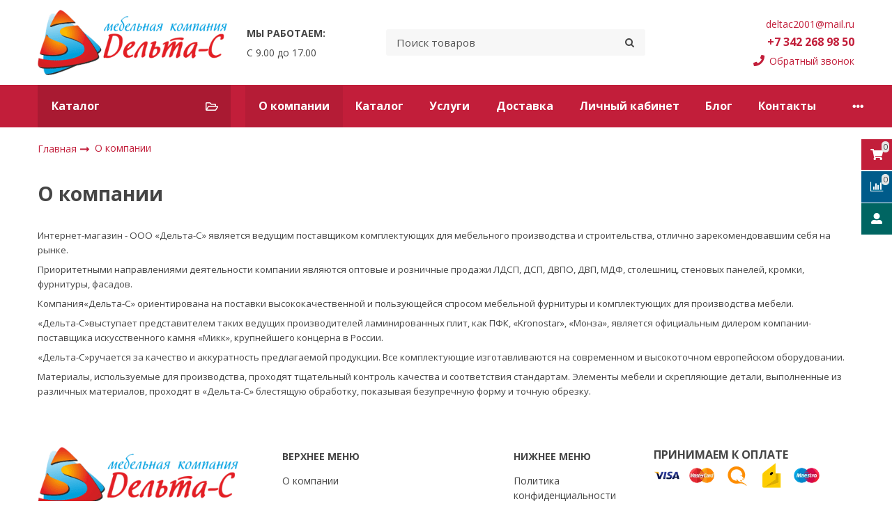

--- FILE ---
content_type: text/html; charset=utf-8
request_url: https://delta59.ru/page/about-us
body_size: 12919
content:









<!DOCTYPE html>
<html class="palette_1" >
  <head><meta data-config="{&quot;money_with_currency_format&quot;:{&quot;delimiter&quot;:&quot;&quot;,&quot;separator&quot;:&quot;.&quot;,&quot;format&quot;:&quot;%n %u&quot;,&quot;unit&quot;:&quot;руб&quot;,&quot;show_price_without_cents&quot;:1},&quot;currency_code&quot;:&quot;RUR&quot;,&quot;currency_iso_code&quot;:&quot;RUB&quot;,&quot;default_currency&quot;:{&quot;title&quot;:&quot;Российский рубль&quot;,&quot;code&quot;:&quot;RUR&quot;,&quot;rate&quot;:1.0,&quot;format_string&quot;:&quot;%n %u&quot;,&quot;unit&quot;:&quot;руб&quot;,&quot;price_separator&quot;:&quot;&quot;,&quot;is_default&quot;:true,&quot;price_delimiter&quot;:&quot;&quot;,&quot;show_price_with_delimiter&quot;:false,&quot;show_price_without_cents&quot;:true},&quot;facebook&quot;:{&quot;pixelActive&quot;:false,&quot;currency_code&quot;:&quot;RUB&quot;,&quot;use_variants&quot;:null},&quot;vk&quot;:{&quot;pixel_active&quot;:null,&quot;price_list_id&quot;:null},&quot;new_ya_metrika&quot;:true,&quot;ecommerce_data_container&quot;:&quot;dataLayer&quot;,&quot;common_js_version&quot;:null,&quot;vue_ui_version&quot;:null,&quot;feedback_captcha_enabled&quot;:null,&quot;account_id&quot;:795079,&quot;hide_items_out_of_stock&quot;:false,&quot;forbid_order_over_existing&quot;:true,&quot;minimum_items_price&quot;:5000,&quot;enable_comparison&quot;:true,&quot;locale&quot;:&quot;ru&quot;,&quot;client_group&quot;:null,&quot;consent_to_personal_data&quot;:{&quot;active&quot;:false,&quot;obligatory&quot;:true,&quot;description&quot;:&quot;Настоящим подтверждаю, что я ознакомлен и согласен с условиями \u003ca href=&#39;/page/oferta&#39; target=&#39;blank&#39;\u003eоферты и политики конфиденциальности\u003c/a\u003e.&quot;},&quot;recaptcha_key&quot;:&quot;6LfXhUEmAAAAAOGNQm5_a2Ach-HWlFKD3Sq7vfFj&quot;,&quot;recaptcha_key_v3&quot;:&quot;6LcZi0EmAAAAAPNov8uGBKSHCvBArp9oO15qAhXa&quot;,&quot;yandex_captcha_key&quot;:&quot;ysc1_ec1ApqrRlTZTXotpTnO8PmXe2ISPHxsd9MO3y0rye822b9d2&quot;,&quot;checkout_float_order_content_block&quot;:false,&quot;available_products_characteristics_ids&quot;:null,&quot;sber_id_app_id&quot;:&quot;5b5a3c11-72e5-4871-8649-4cdbab3ba9a4&quot;,&quot;theme_generation&quot;:3,&quot;quick_checkout_captcha_enabled&quot;:false,&quot;max_order_lines_count&quot;:500,&quot;sber_bnpl_min_amount&quot;:1000,&quot;sber_bnpl_max_amount&quot;:150000,&quot;counter_settings&quot;:{&quot;data_layer_name&quot;:&quot;dataLayer&quot;,&quot;new_counters_setup&quot;:false,&quot;add_to_cart_event&quot;:true,&quot;remove_from_cart_event&quot;:true,&quot;add_to_wishlist_event&quot;:true},&quot;site_setting&quot;:{&quot;show_cart_button&quot;:true,&quot;show_service_button&quot;:false,&quot;show_marketplace_button&quot;:false,&quot;show_quick_checkout_button&quot;:false},&quot;warehouses&quot;:[],&quot;captcha_type&quot;:&quot;google&quot;,&quot;human_readable_urls&quot;:false}" name="shop-config" content="" /><meta name='js-evnvironment' content='production' /><meta name='default-locale' content='ru' /><meta name='insales-redefined-api-methods' content="[]" /><script type="text/javascript" src="https://static.insales-cdn.com/assets/static-versioned/v3.72/static/libs/lodash/4.17.21/lodash.min.js"></script>
<!--InsalesCounter -->
<script type="text/javascript">
(function() {
  if (typeof window.__insalesCounterId !== 'undefined') {
    return;
  }

  try {
    Object.defineProperty(window, '__insalesCounterId', {
      value: 795079,
      writable: true,
      configurable: true
    });
  } catch (e) {
    console.error('InsalesCounter: Failed to define property, using fallback:', e);
    window.__insalesCounterId = 795079;
  }

  if (typeof window.__insalesCounterId === 'undefined') {
    console.error('InsalesCounter: Failed to set counter ID');
    return;
  }

  let script = document.createElement('script');
  script.async = true;
  script.src = '/javascripts/insales_counter.js?7';
  let firstScript = document.getElementsByTagName('script')[0];
  firstScript.parentNode.insertBefore(script, firstScript);
})();
</script>
<!-- /InsalesCounter -->
      <script>gtmDataLayer = []; </script>
      <!-- Google Tag Manager -->
      <script>(function(w,d,s,l,i){w[l]=w[l]||[];w[l].push({'gtm.start':
      new Date().getTime(),event:'gtm.js'});var f=d.getElementsByTagName(s)[0],
      j=d.createElement(s),dl=l!='dataLayer'?'&l='+l:'';j.async=true;j.src=
      'https://www.googletagmanager.com/gtm.js?id='+i+dl;f.parentNode.insertBefore(j,f);
      })(window,document,'script','gtmDataLayer','GTM-W6F3DDJ');
      </script>
      <!-- End Google Tag Manager -->

    <!-- meta -->
<meta charset="UTF-8" />

<title>Распил ЛДСП за два дня в Перми</title><meta name="description" content="Распил и кромление ЛДСП в Перми. Присадка деталей мебели. Опыт работы 20 лет,">
<style lang="scss">
:root {
  --color-background-1:#FFFFFF;
  --color-background-sub-1:#C01F3C;
  --color-text-1:#434343;
  --color-link-1:#C01F3C;
  --color-border-1:#EEEEEE;


  --color-background-2:#FFFFFF;
  --color-background-sub-2:#EEEEEE;
  --color-text-2:#434343;
  --color-link-2:#C01F3C;
  --color-border-2:#E5E5E5;


  --color-background-3:#EEEEEE;
  --color-background-sub-3:#C01F3C;
  --color-text-3:#434343;
  --color-link-3:#434343;
  --color-border-3:#EEEEEE;

  --color-border-1:#EEEEEE;



  --logotype-font-family: "Cuprum";
  --font-size-logo: 40px;
  --font-family-primary: "Open Sans";
  --font-size-primary: 14px;
  --font-weight: 400;
  --layout-width: 1200px;
  
  --body_background_color:#FFFFFF;
  --body_background_use:;
  --body_background_type:stretch;
  --background_container_use:1;
  --icon-size:1.15rem;
  --border-radius:3px;
  --button-size:1rem;
  --mask-pack:;
  --collection_size:12;
  --product_not_available:preorder;
  --collection_product_always_link:0;
  --enabled_live_search:0;
  --body_background_image:url(https://static.insales-cdn.com/assets/1/7958/1376022/1728660530/body_background_image.jpg);
  --language_locale:ru;

  --collection_product_layout:;
  --collection_product_labels_layout:;
  --collection_product_image_change:;
  --collection_product_show_compare:;
  --collection_product_variants:;
  --collection_product_variants_limit:;
  --collection_products_anime:;
  --collection_products_anime_repeat_once:;
  --collection_product_show_variant_caption:;
  --collection_product_hide_variant_on_mobile:;
  --collection_product_image_fit:;
  --collection_product_image_ratio:;
  --theme-layout-delta:1;
  --theme-fixed-sidebar-color:#FFFFFF;
  --background_container:#FFFFFF;
  
  --breadcrumb_setter:theme=arrow-delimeter;colorSheme=default;showPageHeading=false;
  --breadcrumb_horizontal_align:;
}
[v-cloak] {
  display: none;
}
</style>


<meta data-config="{&quot;feedback_captcha_enabled&quot;: false }" name="theme-settings" content=""><script type="text/javascript">
  window.disalow_insales_product_schema = true
</script>
<meta name="robots" content="index,follow" />
<meta http-equiv="X-UA-Compatible" content="IE=edge,chrome=1" />
<meta name="viewport" content="width=device-width, initial-scale=1.0" />
<meta name="SKYPE_TOOLBAR" content="SKYPE_TOOLBAR_PARSER_COMPATIBLE" />
<meta name="format-detection" content="telephone=no"><!-- FIXME: правильные пути сразу из платформы -->









<meta name="handle" content="[]" data-current-collection="[]"


>
<script>
  var menuPaths = {
    collections: [],
    
    
  }
</script>

<script type="text/javascript">
  function domReady() {
    if (!location.pathname.includes('/bank_receipts') && !location.pathname.includes('/new_order')) {
      return;
    }
    if (location.pathname.includes('/new_order')) {
      var elButton = document.querySelector('.js-co-sidebar-toggler');
      var elContainer = document.querySelector('.js-co-sidebar-toggler + .js-co-sidebar');
      if (elButton) {
        elButton.onclick = function(e){
          var containerDisplay = elContainer.style.display;
          if(containerDisplay == 'block'){
            elContainer.style.display = 'none';
          } else{
            elContainer.style.display = 'block';
          }
        }
      }

      var elCheckbox = document.querySelector('[for="order_use_bonus_points"] input.js-input-field');
      var elContainer2 = document.querySelector('[for="order_use_bonus_points"] + .bonus_points');
      if (elCheckbox) {
        elCheckbox.onchange = function(e){
          if(elCheckbox.checked){
            elContainer2.style.display = 'block';
          } else{
            elContainer2.style.display = 'none';
          }
        }
      }
    }
    else {
      function getPdf(el) {
        el.onclick = function(e) {
          var target = e.target;
          var action = target.getAttribute('formaction');
          target.setAttribute('type', 'submit');
        }
      }
      new getPdf(get_pdf_receipt);
    }
  }
  document.addEventListener("DOMContentLoaded", domReady);
</script>





<!-- canonical url-->

<!-- rss feed-->
    <meta property="og:title" content="О компании">
    <meta property="og:type" content="website">
    <meta property="og:url" content="https://delta59.ru/page/about-us">



<!-- icons-->
<link rel="icon" type="image/png" sizes="16x16" href="https://static.insales-cdn.com/assets/1/7958/1376022/1728660530/favicon.png" />
  </head>
  <body>
    <noscript>
<div class="njs-alert-overlay">
  <div class="njs-alert-wrapper">
    <div class="njs-alert">
      <p>Включите в вашем браузере JavaScript!</p>
    </div>
  </div>
</div>
</noscript>

    <div id="app"
      checkbox-hide-native
      radio-hide-native
      icon-theme="default"
      date-format="dd mmmm yyyy"
      date-format-comments="dd mmmm yyyy"
      layout-version="1"
    >
    <div class='wrapper-cloak layout-clear ' v-cloak >

      <header>
      
        <ui-layout-part
class="palette_1 top-panel-menu"
v-hidden="[,'','md',['md','']]"
type="header"

 wide-background


>
<ui-grid
  vertical-align="center"
  horizontal-align="between"
>
      <ui-grid-cell
      cells='3'
      >
          <ui-modal-toggle
            color-sheme=transparent
            modal-name="top_menu"
          >
          <ui-icon
          icon="menu.mobile"
          >
          </ui-icon>
          </ui-modal-toggle>
      </ui-grid-cell>

      <ui-grid-cell
        cells="3"
        cells-sm='6'
      >
      <ui-grid
      vertical-align="center"
      horizontal-align="right"
      hr-gutter="1rem"
      >
      <ui-grid-cell
      >
        <ui-modal-toggle
        color-sheme='transparent'
        theme="no-padding"
        icon="fa fa-search"
        modal-name="top_menu_search"
      >
      </ui-modal-toggle>
      </ui-grid-cell>

      
          <ui-grid-cell
            >
             <ui-button
                variant="link"
                color-sheme='transparent'
                theme="no-padding"
                href="/client_account/orders"
                title=""
                >
                <ui-icon icon="fas fa-user" />
             </ui-button>
          </ui-grid-cell>
      

      
          <ui-grid-cell

          class='top-panel-compares'>
            <ui-compares-widget
              color-sheme="transparent"
               title="Сравнение"
               >
            </ui-compares-widget>
          </ui-grid-cell>
      

      <ui-grid-cell

      class='top-panel-cart'>
        <ui-cart-widget
           color-sheme="transparent"
           title="Корзина"
           hide-amount
           >
        </ui-cart-widget>
      </ui-grid-cell>
    </ui-grid>
    </ui-grid-cell>
</ui-grid>

      <ui-modal
        class="palette_1"
        icon-close="icon-times"
        name="top_menu"
        show-overlay
        type="panel"
        position="left"
        animation="slideFromLeft"
      >
      <ui-grid-cell
      cells='12'>
      <div>
      <ui-text
        class="font-size_h2 font-weight_bold"
        style="padding: 1rem 0;"
      >
        Меню
      </ui-text>
      
      <ui-async-menu
    hot-conf
class=""
:config="{
        1: {
          type: 'drop',
          position: 'bottom',
          icons: ['fa fa-angle-right', 'fa fa-angle-left']
        },
        default: {
          type: 'drop',
          position: 'bottom',
          icons: ['fa fa-angle-right', 'fa fa-angle-left']
        }
      }"
layout="default"
theme=""
color-sheme="default"
data-menu-id=""
vertical-align="top"
horizontal-align="left"
base-class="mobile"

setter=""
    
    data-menu-handle=""
    ><ui-async-menu-item
        hot-conf
        layout="default"
        color-sheme="default"
        theme="active-text-underline"
        data-menu-item-id="9272110"
       opened-current 
      >
        <a is="ui-async-menu-link"
          href="/page/about-us"
          link-source="menu"
          link-current
        >О компании</a>
      </ui-async-menu-item><ui-async-menu-item
        hot-conf
        layout="default"
        color-sheme="default"
        theme="active-text-underline"
        data-menu-item-id="9272109"
       opened-current 
      >
        <a is="ui-async-menu-link"
          href="/collection/all"
          link-source="menu"
          
        >Каталог</a>
      </ui-async-menu-item><ui-async-menu-item
        hot-conf
        layout="default"
        color-sheme="default"
        theme="active-text-underline"
        data-menu-item-id="9486969"
       opened-current 
      >
        <a is="ui-async-menu-link"
          href="/page/uslugi"
          link-source="menu"
          
        >Услуги</a>
      </ui-async-menu-item><ui-async-menu-item
        hot-conf
        layout="default"
        color-sheme="default"
        theme="active-text-underline"
        data-menu-item-id="9272112"
       opened-current 
      >
        <a is="ui-async-menu-link"
          href="/page/delivery"
          link-source="menu"
          
        >Доставка</a>
      </ui-async-menu-item><ui-async-menu-item
        hot-conf
        layout="default"
        color-sheme="default"
        theme="active-text-underline"
        data-menu-item-id="9272114"
       opened-current 
      >
        <a is="ui-async-menu-link"
          href="/client_account/login"
          link-source="menu"
          
        >Личный кабинет</a>
      </ui-async-menu-item><ui-async-menu-item
        hot-conf
        layout="default"
        color-sheme="default"
        theme="active-text-underline"
        data-menu-item-id="9272120"
       opened-current 
      >
        <a is="ui-async-menu-link"
          href="/blogs/blog"
          link-source="menu"
          
        >Блог</a>
      </ui-async-menu-item><ui-async-menu-item
        hot-conf
        layout="default"
        color-sheme="default"
        theme="active-text-underline"
        data-menu-item-id="9272111"
       opened-current 
      >
        <a is="ui-async-menu-link"
          href="/page/contacts"
          link-source="menu"
          
        >Контакты</a>
      </ui-async-menu-item><ui-async-menu-item
        hot-conf
        layout="default"
        color-sheme="default"
        theme="active-text-underline"
        data-menu-item-id="12391163"
       opened-current 
      >
        <a is="ui-async-menu-link"
          href="/page/sertifikaty"
          link-source="menu"
          
        >Сертификаты</a>
      </ui-async-menu-item></ui-async-menu>
      
    </div>
      </ui-grid-cell>

      <ui-grid-cell>
      <ui-text
        class="font-weight_bold font-size_h2"
        style="padding: 1rem 0;"
      >
        Каталог
      </ui-text>
        <div>
          
          
          <ui-async-menu
      hot-conf
class=""
:config="{
            1: {
              type: 'collapse',
              direction: 'vertical',
              icons: ['fa fa-angle-right', 'fa fa-angle-left']
            },
            default: {
              position: 'bottom',
              type: 'collapse',
              direction: 'vertical',
              icons: ['fa fa-angle-right', 'fa fa-angle-left']
            }
          }"
layout="default"
theme=""
color-sheme="default"
data-menu-id="collection-menu"
vertical-align="top"
horizontal-align="left"
base-class="mobile"

setter=""
    ><ui-async-menu-item
            hot-conf
            layout="default"
            color-sheme="default"
            theme="active-text-underline"
           opened-current 
          >
            <a is="ui-async-menu-link"
              href="/collection/dvp-dsp-perm-kupit-cena"
              link-handle="dvp-dsp-perm-kupit-cena"
              link-source="collection"
            >ДВП и ХДФ</a></ui-async-menu-item><ui-async-menu-item
            hot-conf
            layout="default"
            color-sheme="default"
            theme="active-text-underline"
           opened-current 
          >
            <a is="ui-async-menu-link"
              href="/collection/ldsp-perm-cena"
              link-handle="ldsp-perm-cena"
              link-source="collection"
            >ЛДСП</a><ui-async-menu slot="submenu"/><ui-async-menu-item
            hot-conf
            layout="default"
            color-sheme="default"
            theme="active-text-underline"
           opened-current 
          >
            <a is="ui-async-menu-link"
              href="/collection/ldsp-2750h1830mm-16mm-uvadrev"
              link-handle="ldsp-2750h1830mm-16mm-uvadrev"
              link-source="collection"
            >ЛДСП Увадрев Холдинг</a></ui-async-menu-item><ui-async-menu-item
            hot-conf
            layout="default"
            color-sheme="default"
            theme="active-text-underline"
           opened-current 
          >
            <a is="ui-async-menu-link"
              href="/collection/ldsp-3500x1750x16mm_SVEZA"
              link-handle="ldsp-3500x1750x16mm_SVEZA"
              link-source="collection"
            >ЛДСП Свеза ПФК</a></ui-async-menu-item><ui-async-menu-item
            hot-conf
            layout="default"
            color-sheme="default"
            theme="active-text-underline"
           opened-current 
          >
            <a is="ui-async-menu-link"
              href="/collection/ldsp-yugra-plit"
              link-handle="ldsp-yugra-plit"
              link-source="collection"
            >ЛДСП Югра-Плит</a></ui-async-menu-item></ui-async-menu></ui-async-menu-item><ui-async-menu-item
            hot-conf
            layout="default"
            color-sheme="default"
            theme="active-text-underline"
           opened-current 
          >
            <a is="ui-async-menu-link"
              href="/collection/mebelnaya-furnitura"
              link-handle="mebelnaya-furnitura"
              link-source="collection"
            >Мебельная фурнитура</a><ui-async-menu slot="submenu"/><ui-async-menu-item
            hot-conf
            layout="default"
            color-sheme="default"
            theme="active-text-underline"
           opened-current 
          >
            <a is="ui-async-menu-link"
              href="/collection/vosk-mebelnyy"
              link-handle="vosk-mebelnyy"
              link-source="collection"
            >Воск мебельный</a></ui-async-menu-item><ui-async-menu-item
            hot-conf
            layout="default"
            color-sheme="default"
            theme="active-text-underline"
           opened-current 
          >
            <a is="ui-async-menu-link"
              href="/collection/gazlift"
              link-handle="gazlift"
              link-source="collection"
            >Газлифт</a></ui-async-menu-item><ui-async-menu-item
            hot-conf
            layout="default"
            color-sheme="default"
            theme="active-text-underline"
           opened-current 
          >
            <a is="ui-async-menu-link"
              href="/collection/instrumenty-i-zaglushki"
              link-handle="instrumenty-i-zaglushki"
              link-source="collection"
            >Инструменты и заглушки</a></ui-async-menu-item><ui-async-menu-item
            hot-conf
            layout="default"
            color-sheme="default"
            theme="active-text-underline"
           opened-current 
          >
            <a is="ui-async-menu-link"
              href="/collection/korziny"
              link-handle="korziny"
              link-source="collection"
            >Корзины</a></ui-async-menu-item><ui-async-menu-item
            hot-conf
            layout="default"
            color-sheme="default"
            theme="active-text-underline"
           opened-current 
          >
            <a is="ui-async-menu-link"
              href="/collection/kromka"
              link-handle="kromka"
              link-source="collection"
            >Кромка</a></ui-async-menu-item><ui-async-menu-item
            hot-conf
            layout="default"
            color-sheme="default"
            theme="active-text-underline"
           opened-current 
          >
            <a is="ui-async-menu-link"
              href="/collection/kryuchki-mebelnye"
              link-handle="kryuchki-mebelnye"
              link-source="collection"
            >Крючки мебельные</a></ui-async-menu-item><ui-async-menu-item
            hot-conf
            layout="default"
            color-sheme="default"
            theme="active-text-underline"
           opened-current 
          >
            <a is="ui-async-menu-link"
              href="/collection/metaboks"
              link-handle="metaboks"
              link-source="collection"
            >Метабокс</a></ui-async-menu-item><ui-async-menu-item
            hot-conf
            layout="default"
            color-sheme="default"
            theme="active-text-underline"
           opened-current 
          >
            <a is="ui-async-menu-link"
              href="/collection/moyki"
              link-handle="moyki"
              link-source="collection"
            >Мойки</a></ui-async-menu-item><ui-async-menu-item
            hot-conf
            layout="default"
            color-sheme="default"
            theme="active-text-underline"
           opened-current 
          >
            <a is="ui-async-menu-link"
              href="/collection/svetilniki"
              link-handle="svetilniki"
              link-source="collection"
            >Светильники</a></ui-async-menu-item><ui-async-menu-item
            hot-conf
            layout="default"
            color-sheme="default"
            theme="active-text-underline"
           opened-current 
          >
            <a is="ui-async-menu-link"
              href="/collection/sistema-shkafov-kupe"
              link-handle="sistema-shkafov-kupe"
              link-source="collection"
            >Система шкафов-купе</a></ui-async-menu-item><ui-async-menu-item
            hot-conf
            layout="default"
            color-sheme="default"
            theme="active-text-underline"
           opened-current 
          >
            <a is="ui-async-menu-link"
              href="/collection/opory-mebelnye"
              link-handle="opory-mebelnye"
              link-source="collection"
            >Опоры мебельные</a></ui-async-menu-item><ui-async-menu-item
            hot-conf
            layout="default"
            color-sheme="default"
            theme="active-text-underline"
           opened-current 
          >
            <a is="ui-async-menu-link"
              href="/collection/napravlyayuschie"
              link-handle="napravlyayuschie"
              link-source="collection"
            >Направляющие</a></ui-async-menu-item><ui-async-menu-item
            hot-conf
            layout="default"
            color-sheme="default"
            theme="active-text-underline"
           opened-current 
          >
            <a is="ui-async-menu-link"
              href="/collection/petli-mebelnye"
              link-handle="petli-mebelnye"
              link-source="collection"
            >Петли мебельные</a></ui-async-menu-item></ui-async-menu></ui-async-menu-item><ui-async-menu-item
            hot-conf
            layout="default"
            color-sheme="default"
            theme="active-text-underline"
           opened-current 
          >
            <a is="ui-async-menu-link"
              href="/collection/katalog-1"
              link-handle="katalog-1"
              link-source="collection"
            >Мебельные фасады МДФ</a></ui-async-menu-item><ui-async-menu-item
            hot-conf
            layout="default"
            color-sheme="default"
            theme="active-text-underline"
           opened-current 
          >
            <a is="ui-async-menu-link"
              href="/collection/mebel"
              link-handle="mebel"
              link-source="collection"
            >Мебель</a><ui-async-menu slot="submenu"/><ui-async-menu-item
            hot-conf
            layout="default"
            color-sheme="default"
            theme="active-text-underline"
           opened-current 
          >
            <a is="ui-async-menu-link"
              href="/collection/komody"
              link-handle="komody"
              link-source="collection"
            >Комоды</a></ui-async-menu-item><ui-async-menu-item
            hot-conf
            layout="default"
            color-sheme="default"
            theme="active-text-underline"
           opened-current 
          >
            <a is="ui-async-menu-link"
              href="/collection/katalog-1-fe1c38"
              link-handle="katalog-1-fe1c38"
              link-source="collection"
            >Стеллажи</a></ui-async-menu-item><ui-async-menu-item
            hot-conf
            layout="default"
            color-sheme="default"
            theme="active-text-underline"
           opened-current 
          >
            <a is="ui-async-menu-link"
              href="/collection/stoly"
              link-handle="stoly"
              link-source="collection"
            >Столы</a></ui-async-menu-item></ui-async-menu></ui-async-menu>
        </div>

      </ui-grid-cell>
    </ui-modal>

    <ui-modal
      class="palette_1"
      icon-close="icon-times"
      name="top_menu_search"
      show-overlay
      type="panel"
      position="top"
    >
    <ui-grid-cell
      cells='12'
    >
    <ui-search-widget
      placeholder="Поиск товаров"
      class="in-header"
      search-icon="fa fa-search"

    ></ui-search-widget>
    </ui-grid-cell>
  </ui-modal>
</ui-layout-part>

      
        <ui-layout-part
 class="palette_2 header-wrapper"
 style="padding: 1rem 0;"
 type="header"
 color-sheme="backgound-transparent"
 
  wide-background
 
 
 v-hidden="[,'',,]"
 >
  <ui-grid
    vertical-align="center"
    horizontal-align="between"
    hr-gutter="2rem"
    vr-gutter="2rem"
  >
  <ui-grid-cell
    class="text-center_ss"
    cells="3"
    cells-sm="6"
    cells-ss="12"
  >
      
      
      <a title="Мебель и комплектующие «Дельта-С» | Всё для производства мебели в Перми" href="/" class="logotype-link font-size_logo">
        
          <img is="ui-image" src="https://static.insales-cdn.com/assets/1/7958/1376022/1728660530/logotype.jpg" alt="Мебель и комплектующие «Дельта-С» | Всё для производства мебели в Перми" title="Мебель и комплектующие «Дельта-С» | Всё для производства мебели в Перми" />
        
      </a>
  </ui-grid-cell>

  <ui-grid-cell
    class="timeline"
    cells="2" v-hidden="[['', 'sm']]"
  >
<ui-editor>
  <p><strong>МЫ РАБОТАЕМ:</strong></p>
<p>С 9.00 до 17.00</p>
</ui-editor>
  </ui-grid-cell>

    <ui-grid-cell
      cells="4" cells-md='4' v-hidden="[['', 'sm']]"
    >
      <ui-search-widget
        placeholder="Поиск товаров"
        class="in-header"
        search-icon="icon-search"
      ></ui-search-widget>
    </ui-grid-cell>

    <ui-grid-cell
      class="text-right text-center_ss"
      cells="3"
      cells-md="3"
      cells-sm="6"
      cells-ss="12"
    >
      <ui-grid
        vr-gutter=".25rem"
        hr-gutter=".5rem"
      >

    <ui-grid-cell
      cells="12"
      class="email"
    >
      
          <a href="mailto:deltac2001@mail.ru"> deltac2001@mail.ru</a>
        
    </ui-grid-cell>

    <ui-grid-cell
      cells="12"
      class="phone"
    >
      
            <a href="tel:+7 342 268 98 50" class="font-weight_bold font-size_h3">
              +7 342 268 98 50
            </a>
        
    </ui-grid-cell>

    
    <ui-grid-cell
      cells="12"
    >
      <ui-modal-toggle
      variant="link"
      color-sheme="transparent"
      theme="no-padding,decoration_none"
      icon="account.phone"
      modal-name="backcall"
      class="backcall_button"
    >
      Обратный звонок
    </ui-modal-toggle>
  </ui-grid-cell>
  
      </ui-grid>
    </ui-grid-cell>

  </ui-grid>
</ui-layout-part>

      
        

<ui-grid-cell
class="palette_1"
v-hidden="[['','sm'],'',,]"
>
<ui-layout-part
 class="header-menu-wrapper"
 color-sheme="background-sub"
 type="widget"
 
  wide-background
 
 
 >
 <ui-grid
  hr-gutter="1.5rem"
  vr-gutter="2rem"
  vertical-align="center"
 ><ui-grid-cell
      cells="3"
      cells-md="4"
      v-hidden="[['', 'sm']]"
   >
   <ui-button variant="primary"
   href="/collection/all"
   class="button_catalog"
   icon="collection.folder"
   >Каталог</ui-button>
   </ui-grid-cell><ui-grid-cell
   
      cells="9"
      cells-md="8"
      cells-sm="12"
   
   ><ui-menu
    hot-conf
class=""
:config="{
      1: {
        direction: 'horizontal',
        icons: ['', '']
      },
      2: {
        type: 'drop',
        direction: 'vertical',
        icons: ['', '']
      },
      default: {
        type: 'drop',
        position: 'right',
        icons: ['fa fa-angle-right', 'fa fa-angle-left']
      }
    }"
layout="is-nav-header"
theme="horizontal-align_left"
color-sheme="is-nav-header"
data-menu-id="main-menu"
vertical-align="top"
horizontal-align="left"
base-class="main"
 on-line 
setter=""
     on-line 
    data-menu-handle="main-menu"
    ><ui-menu-item
        hot-conf
        layout="is-nav-header"
        color-sheme="is-nav-header"
        theme=""
        data-menu-item-id="9272110"
      
      >
        <a is="ui-menu-link"
          href="/page/about-us"
          link-source="menu"
          link-current
        >О компании</a>
      </ui-menu-item><ui-menu-item
        hot-conf
        layout="is-nav-header"
        color-sheme="is-nav-header"
        theme=""
        data-menu-item-id="9272109"
      
      >
        <a is="ui-menu-link"
          href="/collection/all"
          link-source="menu"
          
        >Каталог</a>
      </ui-menu-item><ui-menu-item
        hot-conf
        layout="is-nav-header"
        color-sheme="is-nav-header"
        theme=""
        data-menu-item-id="9486969"
      
      >
        <a is="ui-menu-link"
          href="/page/uslugi"
          link-source="menu"
          
        >Услуги</a>
      </ui-menu-item><ui-menu-item
        hot-conf
        layout="is-nav-header"
        color-sheme="is-nav-header"
        theme=""
        data-menu-item-id="9272112"
      
      >
        <a is="ui-menu-link"
          href="/page/delivery"
          link-source="menu"
          
        >Доставка</a>
      </ui-menu-item><ui-menu-item
        hot-conf
        layout="is-nav-header"
        color-sheme="is-nav-header"
        theme=""
        data-menu-item-id="9272114"
      
      >
        <a is="ui-menu-link"
          href="/client_account/login"
          link-source="menu"
          
        >Личный кабинет</a>
      </ui-menu-item><ui-menu-item
        hot-conf
        layout="is-nav-header"
        color-sheme="is-nav-header"
        theme=""
        data-menu-item-id="9272120"
      
      >
        <a is="ui-menu-link"
          href="/blogs/blog"
          link-source="menu"
          
        >Блог</a>
      </ui-menu-item><ui-menu-item
        hot-conf
        layout="is-nav-header"
        color-sheme="is-nav-header"
        theme=""
        data-menu-item-id="9272111"
      
      >
        <a is="ui-menu-link"
          href="/page/contacts"
          link-source="menu"
          
        >Контакты</a>
      </ui-menu-item><ui-menu-item
        hot-conf
        layout="is-nav-header"
        color-sheme="is-nav-header"
        theme=""
        data-menu-item-id="12391163"
      
      >
        <a is="ui-menu-link"
          href="/page/sertifikaty"
          link-source="menu"
          
        >Сертификаты</a>
      </ui-menu-item></ui-menu></ui-grid-cell>
</ui-grid>
</ui-layout-part>
</ui-grid-cell>



      
      </header>
      
      <ui-grid
      class="main py-4"
      vr-gutter="2rem"
      hr-gutter="0rem"
      direction="column"
        >
        
  
    <ui-grid-cell
v-hidden="[,'',,]"
>
<ui-layout-part
  class="breadcrumb-layout-part"
 settings-bind="14599368"
padding-top="1"
padding-bottom="1"
palette="palette_1"
:use-ldl="false"
color-sheme="transparent"
background-image=""
background-repeat="no-repeat"
type="widget"

 wide-background



   hot-conf
 >




  <ui-grid
    hot-conf
    vertical-align="center"
    horizontal-align="left"
    :hot-conf-global="['breadcrumb-horizontal-align']"
    :alias-conf="{'breadcrumb-horizontal-align': 'horizontalAlign'}"
  >
  <ui-grid-cell><ui-breadcrumb
      hot-conf
      
 theme="arrow-delimeter"
    

 color-sheme="default"
    

 :show-page-heading="false"
    

      setter-global="breadcrumb_setter"
      setter="theme=arrow-delimeter;colorSheme=default;showPageHeading=false"
      :hot-conf-global="['breadcrumb-horizontal-align']"
      breadcrumb-horizontal-align="left"
    >
    <a href="/" title="Главная" slot="home">
        <span class="breadcrumb__home">Главная</span>
      </a>

      
        <span slot="current">О компании</span>

      
    </ui-breadcrumb>
  </ui-grid-cell>
  </ui-grid>



</ui-layout-part>
</ui-grid-cell>

  
    <ui-grid-cell
class="palette_1"
v-hidden="[,'',,]"
>
<ui-layout-part
 type="widget"
 :use-ldl="false"
 color-sheme="background-transparent"
  
  wide-background
 
 
    hot-conf
 >
<ui-grid
  hr-gutter="0rem"
  vr-gutter="0rem"
  horizontal-align="left"
>
<ui-grid-cell
>
<div class="page-headding-wrapper">
  <h1 class="page-headding is-header_primary">
    
      О компании
    
  </h1>
</div>
</ui-grid-cell>
</ui-grid>
</ui-layout-part>
</ui-grid-cell>

  
    <ui-grid-cell
class="palette_1"
v-hidden="[,'',,]"
>
<ui-layout-part
type="widget"
color-sheme="transparent"

 wide-background


>
  <ui-editor>
    <p><span style="font-size: 10pt;">Интернет-магазин - ООО &laquo;Дельта-С&raquo; является ведущим поставщиком комплектующих для мебельного производства и строительства, отлично зарекомендовавшим себя на рынке.</span></p>
<p><span style="font-size: 10pt;">Приоритетными направлениями деятельности компании являются оптовые и розничные продажи ЛДСП, ДСП, ДВПО, ДВП, МДФ, столешниц, стеновых панелей, кромки, фурнитуры, фасадов.</span></p>
<p><span style="font-size: 10pt;">Компания&laquo;Дельта-С&raquo; ориентирована на поставки высококачественной и пользующейся спросом мебельной фурнитуры и комплектующих для производства мебели.</span></p>
<p><span style="font-size: 10pt;">&laquo;Дельта-С&raquo;выступает представителем таких ведущих производителей ламинированных плит, как ПФК, &laquo;Kronostar&raquo;, &laquo;Монза&raquo;, является официальным дилером компании-поставщика искусственного камня &laquo;Микк&raquo;, крупнейшего концерна в России.</span></p>
<p><span style="font-size: 10pt;">&laquo;Дельта-С&raquo;ручается за качество и аккуратность предлагаемой продукции. Все комплектующие изготавливаются на современном и высокоточном европейском оборудовании.</span></p>
<p><span style="font-size: 10pt;">Материалы, используемые для производства, проходят тщательный контроль качества и соответствия стандартам. Элементы мебели и скрепляющие детали, выполненные из различных материалов, проходят в &laquo;Дельта-С&raquo; блестящую обработку, показывая безупречную форму и точную обрезку.</span></p>
  </ui-editor>
</ui-layout-part>
</ui-grid-cell>

  


      </ui-grid>

      <footer>
        
          <ui-layout-part
 class="palette_1 footer-wrapper"
 style="padding: 4rem 1rem;"
 theme="border-top"
 
 type="footer"
 
  wide-background
 
 
 v-hidden="[,'',,]"
 >
  <ui-grid
    hr-gutter=".5rem"
    vr-gutter=".5rem"
    horizontal-align="between"
  >
    <ui-grid-cell
      cells="3"
      cells-sm="12"
    >
      <ui-grid
      hr-gutter=".5rem"
      vr-gutter=".5rem"
      class="text-center_sm"
      >
        
        <ui-grid-cell
          cells="12"
        >
          
          
          <a title="Мебель и комплектующие «Дельта-С» | Всё для производства мебели в Перми" href="/" class="logotype-link font-size_h1">
            
              <img is="ui-image" src="https://static.insales-cdn.com/assets/1/7958/1376022/1728660530/logotype.jpg" alt="Мебель и комплектующие «Дельта-С» | Всё для производства мебели в Перми" title="Мебель и комплектующие «Дельта-С» | Всё для производства мебели в Перми" />
            
          </a>
        </ui-grid-cell>
        

        <ui-grid-cell
          cells="12"
        >
          
            <a href="mailto:deltac2001@mail.ru" class="contact-link email"> deltac2001@mail.ru</a>
            
        </ui-grid-cell>

      <ui-grid-cell
        cells="12"
      >
        
            <a href="tel:+7 342 268 98 50" class="contact-link tel"> +7 342 268 98 50</a>
          
          
      </ui-grid-cell>


    
      <ui-grid-cell
        cells="12"
      >
        <ui-modal-toggle
          variant="link"
          color-sheme="transparent"
          theme="no-padding,decoration_none"
          icon="account.phone"
          modal-name="backcall"
          class="backcall_button"
        >
          Обратный звонок
        </ui-modal-toggle>
      </ui-grid-cell>
    
    </ui-grid>
  </ui-grid-cell>

    
      <ui-grid-cell
        cells="5"
        cells-sm="12"
      >
        <ui-grid
          horizontal-align="between"
        >
         

        <!-- Странное решение, возможно можно сделать правильнее -->
        

          
          <ui-grid-cell
            cells="4"
            cells-sm="6"
          >
            <ui-menu
              vr-gutter=".5rem"
              hr-gutter=".5rem"
              :config="{
      default: {
        type: 'plain',
        direction: 'vertical',
      }
    }"
              base-class="">
                <ui-menu-item
                class="text_uppercase font-weight_bold"
                >
                  Верхнее меню
                </ui-menu-item>
                
                  
                    <ui-menu-item
                      color-sheme="ld-color-text"
                    
                    >
                      <a is="ui-menu-link"
                        href="/page/about-us"
                        link-source="menu"
                        link-current
                      >
                        О компании
                      </a>
                    </ui-menu-item>
                
                  
                    <ui-menu-item
                      color-sheme="ld-color-text"
                    
                    >
                      <a is="ui-menu-link"
                        href="/collection/all"
                        link-source="menu"
                        
                      >
                        Каталог
                      </a>
                    </ui-menu-item>
                
                  
                    <ui-menu-item
                      color-sheme="ld-color-text"
                    
                    >
                      <a is="ui-menu-link"
                        href="/page/uslugi"
                        link-source="menu"
                        
                      >
                        Услуги
                      </a>
                    </ui-menu-item>
                
                  
                    <ui-menu-item
                      color-sheme="ld-color-text"
                    
                    >
                      <a is="ui-menu-link"
                        href="/page/delivery"
                        link-source="menu"
                        
                      >
                        Доставка
                      </a>
                    </ui-menu-item>
                
                  
                    <ui-menu-item
                      color-sheme="ld-color-text"
                    
                    >
                      <a is="ui-menu-link"
                        href="/client_account/login"
                        link-source="menu"
                        
                      >
                        Личный кабинет
                      </a>
                    </ui-menu-item>
                
                  
                    <ui-menu-item
                      color-sheme="ld-color-text"
                    
                    >
                      <a is="ui-menu-link"
                        href="/blogs/blog"
                        link-source="menu"
                        
                      >
                        Блог
                      </a>
                    </ui-menu-item>
                
                  
                    <ui-menu-item
                      color-sheme="ld-color-text"
                    
                    >
                      <a is="ui-menu-link"
                        href="/page/contacts"
                        link-source="menu"
                        
                      >
                        Контакты
                      </a>
                    </ui-menu-item>
                
                  
                    <ui-menu-item
                      color-sheme="ld-color-text"
                    
                    >
                      <a is="ui-menu-link"
                        href="/page/sertifikaty"
                        link-source="menu"
                        
                      >
                        Сертификаты
                      </a>
                    </ui-menu-item>
                
            </ui-menu>
          </ui-grid-cell>
          
        

        <!-- Странное решение, возможно можно сделать правильнее -->
        

          
          <ui-grid-cell
            cells="4"
            cells-sm="6"
          >
            <ui-menu
              vr-gutter=".5rem"
              hr-gutter=".5rem"
              :config="{
      default: {
        type: 'plain',
        direction: 'vertical',
      }
    }"
              base-class="">
                <ui-menu-item
                class="text_uppercase font-weight_bold"
                >
                  
                </ui-menu-item>
                
            </ui-menu>
          </ui-grid-cell>
          
        

        <!-- Странное решение, возможно можно сделать правильнее -->
        

          
          <ui-grid-cell
            cells="4"
            cells-sm="6"
          >
            <ui-menu
              vr-gutter=".5rem"
              hr-gutter=".5rem"
              :config="{
      default: {
        type: 'plain',
        direction: 'vertical',
      }
    }"
              base-class="">
                <ui-menu-item
                class="text_uppercase font-weight_bold"
                >
                  Нижнее меню
                </ui-menu-item>
                
                  
                    <ui-menu-item
                      color-sheme="ld-color-text"
                    
                    >
                      <a is="ui-menu-link"
                        href="/page/oferta"
                        link-source="menu"
                        
                      >
                        Политика конфиденциальности и оферта
                      </a>
                    </ui-menu-item>
                
                  
                    <ui-menu-item
                      color-sheme="ld-color-text"
                    
                    >
                      <a is="ui-menu-link"
                        href="/page/agreement"
                        link-source="menu"
                        
                      >
                        Пользовательское соглашение
                      </a>
                    </ui-menu-item>
                
                  
                    <ui-menu-item
                      color-sheme="ld-color-text"
                    
                    >
                      <a is="ui-menu-link"
                        href="/blogs/blog"
                        link-source="menu"
                        
                      >
                        Блог
                      </a>
                    </ui-menu-item>
                
                  
                    <ui-menu-item
                      color-sheme="ld-color-text"
                    
                    >
                      <a is="ui-menu-link"
                        href="/page/feedback"
                        link-source="menu"
                        
                      >
                        Обратная связь
                      </a>
                    </ui-menu-item>
                
                  
                    <ui-menu-item
                      color-sheme="ld-color-text"
                    
                    >
                      <a is="ui-menu-link"
                        href="/collection/all"
                        link-source="menu"
                        
                      >
                        Каталог
                      </a>
                    </ui-menu-item>
                
                  
                    <ui-menu-item
                      color-sheme="ld-color-text"
                    
                    >
                      <a is="ui-menu-link"
                        href="/page/contacts"
                        link-source="menu"
                        
                      >
                        Контакты
                      </a>
                    </ui-menu-item>
                
            </ui-menu>
          </ui-grid-cell>
          
        
        </ui-grid>
      </ui-grid-cell>

<ui-grid-cell
  cells="3"
  cells-sm="12"
>
  <ui-grid
    vr-gutter="2rem"
    hr-gutter="2rem"
    horizontal-align-sm="center"
  >
    
      <ui-grid-cell
        cells="12"
      >
        <ui-editor class="text-center_sm">
          <span class='font-weight_bold font-size_h3'>ПРИНИМАЕМ К ОПЛАТЕ</span>
        </ui-editor>
        <ui-grid
          vr-gutter="1rem"
          hr-gutter="1rem"
        >
        
          
          <ui-grid-cell
            cells="2"
          >
            
            <img is="ui-image"
              ratio="1:1"
              src="https://static.insales-cdn.com/files/1/3137/11603009/original/visa.png"
              :image-size="{60: {
      jpg: &quot;https://static.insales-cdn.com/r/GIWdudOB-k4/rs:fit:60:60:1/plain/files/1/3137/11603009/original/visa.png@jpg&quot;,
      webp: &quot;https://static.insales-cdn.com/r/EK5rRrPKCfw/rs:fit:60:60:1/plain/files/1/3137/11603009/original/visa.png@webp&quot;
    },80: {
      jpg: &quot;https://static.insales-cdn.com/r/a53lWY3W_mk/rs:fit:80:80:1/plain/files/1/3137/11603009/original/visa.png@jpg&quot;,
      webp: &quot;https://static.insales-cdn.com/r/cVppfuP4JGA/rs:fit:80:80:1/plain/files/1/3137/11603009/original/visa.png@webp&quot;
    },120: {
      jpg: &quot;https://static.insales-cdn.com/r/ZUObauAv6ag/rs:fit:120:120:1/plain/files/1/3137/11603009/original/visa.png@jpg&quot;,
      webp: &quot;https://static.insales-cdn.com/r/OSKwowmFL4c/rs:fit:120:120:1/plain/files/1/3137/11603009/original/visa.png@webp&quot;
    },240: {
      jpg: &quot;https://static.insales-cdn.com/r/vD6-lC4zBn4/rs:fit:240:240:1/plain/files/1/3137/11603009/original/visa.png@jpg&quot;,
      webp: &quot;https://static.insales-cdn.com/r/nx3CGZW2McI/rs:fit:240:240:1/plain/files/1/3137/11603009/original/visa.png@webp&quot;
    },480: {
      jpg: &quot;https://static.insales-cdn.com/r/ouS3DfQ7gCo/rs:fit:480:480:1/plain/files/1/3137/11603009/original/visa.png@jpg&quot;,
      webp: &quot;https://static.insales-cdn.com/r/cxphhpRcDiY/rs:fit:480:480:1/plain/files/1/3137/11603009/original/visa.png@webp&quot;
    },960: {
      jpg: &quot;https://static.insales-cdn.com/r/UvoSCvUAEec/rs:fit:960:960:1/plain/files/1/3137/11603009/original/visa.png@jpg&quot;,
      webp: &quot;https://static.insales-cdn.com/r/8iE1eNRIu_k/rs:fit:960:960:1/plain/files/1/3137/11603009/original/visa.png@webp&quot;
    },1440: {
      jpg: &quot;https://static.insales-cdn.com/r/1dgY4Lo6wFM/rs:fit:1440:1440:1/plain/files/1/3137/11603009/original/visa.png@jpg&quot;,
      webp: &quot;https://static.insales-cdn.com/r/6KZAaQSiAq8/rs:fit:1440:1440:1/plain/files/1/3137/11603009/original/visa.png@webp&quot;
    },1920: {
      jpg: &quot;https://static.insales-cdn.com/r/rRdwTtvCGlE/rs:fit:1920:1920:1/plain/files/1/3137/11603009/original/visa.png@jpg&quot;,
      webp: &quot;https://static.insales-cdn.com/r/sW8nJ1ckSXA/rs:fit:1920:1920:1/plain/files/1/3137/11603009/original/visa.png@webp&quot;
    }}"
              title="VISA"
              alt="VISA"
              >
            
          </ui-grid-cell>
          
          
          
          <ui-grid-cell
            cells="2"
          >
            
            <img is="ui-image"
              ratio="1:1"
              src="https://static.insales-cdn.com/files/1/3138/11603010/original/mastercard.png"
              :image-size="{60: {
      jpg: &quot;https://static.insales-cdn.com/r/7m-MAe3DuVE/rs:fit:60:60:1/plain/files/1/3138/11603010/original/mastercard.png@jpg&quot;,
      webp: &quot;https://static.insales-cdn.com/r/A0XVub8FIs0/rs:fit:60:60:1/plain/files/1/3138/11603010/original/mastercard.png@webp&quot;
    },80: {
      jpg: &quot;https://static.insales-cdn.com/r/WhDYxhtCSGY/rs:fit:80:80:1/plain/files/1/3138/11603010/original/mastercard.png@jpg&quot;,
      webp: &quot;https://static.insales-cdn.com/r/H3n4XBZHztI/rs:fit:80:80:1/plain/files/1/3138/11603010/original/mastercard.png@webp&quot;
    },120: {
      jpg: &quot;https://static.insales-cdn.com/r/r4D4_1W0dWQ/rs:fit:120:120:1/plain/files/1/3138/11603010/original/mastercard.png@jpg&quot;,
      webp: &quot;https://static.insales-cdn.com/r/TI-Rsx_WWVk/rs:fit:120:120:1/plain/files/1/3138/11603010/original/mastercard.png@webp&quot;
    },240: {
      jpg: &quot;https://static.insales-cdn.com/r/WGJWSWkKxgA/rs:fit:240:240:1/plain/files/1/3138/11603010/original/mastercard.png@jpg&quot;,
      webp: &quot;https://static.insales-cdn.com/r/tDE0TrIwUEo/rs:fit:240:240:1/plain/files/1/3138/11603010/original/mastercard.png@webp&quot;
    },480: {
      jpg: &quot;https://static.insales-cdn.com/r/yXygaCXC_44/rs:fit:480:480:1/plain/files/1/3138/11603010/original/mastercard.png@jpg&quot;,
      webp: &quot;https://static.insales-cdn.com/r/T4G0IxCLAII/rs:fit:480:480:1/plain/files/1/3138/11603010/original/mastercard.png@webp&quot;
    },960: {
      jpg: &quot;https://static.insales-cdn.com/r/uuhUemx2ZrY/rs:fit:960:960:1/plain/files/1/3138/11603010/original/mastercard.png@jpg&quot;,
      webp: &quot;https://static.insales-cdn.com/r/fFIWyucrMyw/rs:fit:960:960:1/plain/files/1/3138/11603010/original/mastercard.png@webp&quot;
    },1440: {
      jpg: &quot;https://static.insales-cdn.com/r/s3t_dMWCYRg/rs:fit:1440:1440:1/plain/files/1/3138/11603010/original/mastercard.png@jpg&quot;,
      webp: &quot;https://static.insales-cdn.com/r/b4DLGnVRJtQ/rs:fit:1440:1440:1/plain/files/1/3138/11603010/original/mastercard.png@webp&quot;
    },1920: {
      jpg: &quot;https://static.insales-cdn.com/r/AVxZC-vESOA/rs:fit:1920:1920:1/plain/files/1/3138/11603010/original/mastercard.png@jpg&quot;,
      webp: &quot;https://static.insales-cdn.com/r/F9s4BfaIZ9U/rs:fit:1920:1920:1/plain/files/1/3138/11603010/original/mastercard.png@webp&quot;
    }}"
              title="mastercard"
              alt="mastercard"
              >
            
          </ui-grid-cell>
          
          
          
          <ui-grid-cell
            cells="2"
          >
            
            <img is="ui-image"
              ratio="1:1"
              src="https://static.insales-cdn.com/files/1/3140/11603012/original/qiwi.png"
              :image-size="{60: {
      jpg: &quot;https://static.insales-cdn.com/r/dgDzlelKWwM/rs:fit:60:60:1/plain/files/1/3140/11603012/original/qiwi.png@jpg&quot;,
      webp: &quot;https://static.insales-cdn.com/r/CKnVOHbvZ0M/rs:fit:60:60:1/plain/files/1/3140/11603012/original/qiwi.png@webp&quot;
    },80: {
      jpg: &quot;https://static.insales-cdn.com/r/eFFKRDLGtPg/rs:fit:80:80:1/plain/files/1/3140/11603012/original/qiwi.png@jpg&quot;,
      webp: &quot;https://static.insales-cdn.com/r/QVF_tLPVxzs/rs:fit:80:80:1/plain/files/1/3140/11603012/original/qiwi.png@webp&quot;
    },120: {
      jpg: &quot;https://static.insales-cdn.com/r/R0X1YD9i7_w/rs:fit:120:120:1/plain/files/1/3140/11603012/original/qiwi.png@jpg&quot;,
      webp: &quot;https://static.insales-cdn.com/r/N5XPkY6AxGY/rs:fit:120:120:1/plain/files/1/3140/11603012/original/qiwi.png@webp&quot;
    },240: {
      jpg: &quot;https://static.insales-cdn.com/r/Dpscy2gGuOw/rs:fit:240:240:1/plain/files/1/3140/11603012/original/qiwi.png@jpg&quot;,
      webp: &quot;https://static.insales-cdn.com/r/QI1i6aFtBX4/rs:fit:240:240:1/plain/files/1/3140/11603012/original/qiwi.png@webp&quot;
    },480: {
      jpg: &quot;https://static.insales-cdn.com/r/WkjKWeRVQ5Q/rs:fit:480:480:1/plain/files/1/3140/11603012/original/qiwi.png@jpg&quot;,
      webp: &quot;https://static.insales-cdn.com/r/2NJLcUprd-s/rs:fit:480:480:1/plain/files/1/3140/11603012/original/qiwi.png@webp&quot;
    },960: {
      jpg: &quot;https://static.insales-cdn.com/r/DotSYxlTVj0/rs:fit:960:960:1/plain/files/1/3140/11603012/original/qiwi.png@jpg&quot;,
      webp: &quot;https://static.insales-cdn.com/r/xSDt2VWyLNk/rs:fit:960:960:1/plain/files/1/3140/11603012/original/qiwi.png@webp&quot;
    },1440: {
      jpg: &quot;https://static.insales-cdn.com/r/e8AgQBGgiRU/rs:fit:1440:1440:1/plain/files/1/3140/11603012/original/qiwi.png@jpg&quot;,
      webp: &quot;https://static.insales-cdn.com/r/PzDI5JYF94g/rs:fit:1440:1440:1/plain/files/1/3140/11603012/original/qiwi.png@webp&quot;
    },1920: {
      jpg: &quot;https://static.insales-cdn.com/r/8Be4xv_DLRs/rs:fit:1920:1920:1/plain/files/1/3140/11603012/original/qiwi.png@jpg&quot;,
      webp: &quot;https://static.insales-cdn.com/r/SxSH7CY9NZY/rs:fit:1920:1920:1/plain/files/1/3140/11603012/original/qiwi.png@webp&quot;
    }}"
              title="qiwi"
              alt="qiwi"
              >
            
          </ui-grid-cell>
          
          
          
          <ui-grid-cell
            cells="2"
          >
            
            <img is="ui-image"
              ratio="1:1"
              src="https://static.insales-cdn.com/files/1/3141/11603013/original/yandex-money.png"
              :image-size="{60: {
      jpg: &quot;https://static.insales-cdn.com/r/4x5B9aS5MeE/rs:fit:60:60:1/plain/files/1/3141/11603013/original/yandex-money.png@jpg&quot;,
      webp: &quot;https://static.insales-cdn.com/r/VwjhcQwDYno/rs:fit:60:60:1/plain/files/1/3141/11603013/original/yandex-money.png@webp&quot;
    },80: {
      jpg: &quot;https://static.insales-cdn.com/r/x4KTpG3SJ7E/rs:fit:80:80:1/plain/files/1/3141/11603013/original/yandex-money.png@jpg&quot;,
      webp: &quot;https://static.insales-cdn.com/r/lY6MEAcbB3g/rs:fit:80:80:1/plain/files/1/3141/11603013/original/yandex-money.png@webp&quot;
    },120: {
      jpg: &quot;https://static.insales-cdn.com/r/6Gm7mCpm3Oc/rs:fit:120:120:1/plain/files/1/3141/11603013/original/yandex-money.png@jpg&quot;,
      webp: &quot;https://static.insales-cdn.com/r/Uzkn4LNq4hc/rs:fit:120:120:1/plain/files/1/3141/11603013/original/yandex-money.png@webp&quot;
    },240: {
      jpg: &quot;https://static.insales-cdn.com/r/T01oESnHZ0Y/rs:fit:240:240:1/plain/files/1/3141/11603013/original/yandex-money.png@jpg&quot;,
      webp: &quot;https://static.insales-cdn.com/r/ydOhIfYrriA/rs:fit:240:240:1/plain/files/1/3141/11603013/original/yandex-money.png@webp&quot;
    },480: {
      jpg: &quot;https://static.insales-cdn.com/r/Naekb629WvE/rs:fit:480:480:1/plain/files/1/3141/11603013/original/yandex-money.png@jpg&quot;,
      webp: &quot;https://static.insales-cdn.com/r/SZLfyM-5-BM/rs:fit:480:480:1/plain/files/1/3141/11603013/original/yandex-money.png@webp&quot;
    },960: {
      jpg: &quot;https://static.insales-cdn.com/r/mUzja-J9n9g/rs:fit:960:960:1/plain/files/1/3141/11603013/original/yandex-money.png@jpg&quot;,
      webp: &quot;https://static.insales-cdn.com/r/P_eyr-zLU9s/rs:fit:960:960:1/plain/files/1/3141/11603013/original/yandex-money.png@webp&quot;
    },1440: {
      jpg: &quot;https://static.insales-cdn.com/r/lb1qTEyHJPY/rs:fit:1440:1440:1/plain/files/1/3141/11603013/original/yandex-money.png@jpg&quot;,
      webp: &quot;https://static.insales-cdn.com/r/Jd9VGwBb0hU/rs:fit:1440:1440:1/plain/files/1/3141/11603013/original/yandex-money.png@webp&quot;
    },1920: {
      jpg: &quot;https://static.insales-cdn.com/r/66E3vYhboKI/rs:fit:1920:1920:1/plain/files/1/3141/11603013/original/yandex-money.png@jpg&quot;,
      webp: &quot;https://static.insales-cdn.com/r/L5Di73xKeQk/rs:fit:1920:1920:1/plain/files/1/3141/11603013/original/yandex-money.png@webp&quot;
    }}"
              title="yandex"
              alt="yandex"
              >
            
          </ui-grid-cell>
          
          
          
          <ui-grid-cell
            cells="2"
          >
            
            <img is="ui-image"
              ratio="1:1"
              src="https://static.insales-cdn.com/files/1/3143/11603015/original/maestro.png"
              :image-size="{60: {
      jpg: &quot;https://static.insales-cdn.com/r/JNoc3K7F-Yk/rs:fit:60:60:1/plain/files/1/3143/11603015/original/maestro.png@jpg&quot;,
      webp: &quot;https://static.insales-cdn.com/r/NhMB9YqhKu8/rs:fit:60:60:1/plain/files/1/3143/11603015/original/maestro.png@webp&quot;
    },80: {
      jpg: &quot;https://static.insales-cdn.com/r/T-G5N2oH3aw/rs:fit:80:80:1/plain/files/1/3143/11603015/original/maestro.png@jpg&quot;,
      webp: &quot;https://static.insales-cdn.com/r/mO0c8jOTtk0/rs:fit:80:80:1/plain/files/1/3143/11603015/original/maestro.png@webp&quot;
    },120: {
      jpg: &quot;https://static.insales-cdn.com/r/oEBMm5a5-pU/rs:fit:120:120:1/plain/files/1/3143/11603015/original/maestro.png@jpg&quot;,
      webp: &quot;https://static.insales-cdn.com/r/zm3b7kVEtK4/rs:fit:120:120:1/plain/files/1/3143/11603015/original/maestro.png@webp&quot;
    },240: {
      jpg: &quot;https://static.insales-cdn.com/r/4oxZzlDftFg/rs:fit:240:240:1/plain/files/1/3143/11603015/original/maestro.png@jpg&quot;,
      webp: &quot;https://static.insales-cdn.com/r/dB1wwkXM-TY/rs:fit:240:240:1/plain/files/1/3143/11603015/original/maestro.png@webp&quot;
    },480: {
      jpg: &quot;https://static.insales-cdn.com/r/nfUp1qneaCY/rs:fit:480:480:1/plain/files/1/3143/11603015/original/maestro.png@jpg&quot;,
      webp: &quot;https://static.insales-cdn.com/r/MQdZaUAmISg/rs:fit:480:480:1/plain/files/1/3143/11603015/original/maestro.png@webp&quot;
    },960: {
      jpg: &quot;https://static.insales-cdn.com/r/YC7ER91iTIE/rs:fit:960:960:1/plain/files/1/3143/11603015/original/maestro.png@jpg&quot;,
      webp: &quot;https://static.insales-cdn.com/r/ufmi1Mf6YJI/rs:fit:960:960:1/plain/files/1/3143/11603015/original/maestro.png@webp&quot;
    },1440: {
      jpg: &quot;https://static.insales-cdn.com/r/P0wq3SUcAW4/rs:fit:1440:1440:1/plain/files/1/3143/11603015/original/maestro.png@jpg&quot;,
      webp: &quot;https://static.insales-cdn.com/r/ev5JEj5Sq88/rs:fit:1440:1440:1/plain/files/1/3143/11603015/original/maestro.png@webp&quot;
    },1920: {
      jpg: &quot;https://static.insales-cdn.com/r/jyR0imrfYAk/rs:fit:1920:1920:1/plain/files/1/3143/11603015/original/maestro.png@jpg&quot;,
      webp: &quot;https://static.insales-cdn.com/r/2Vqx3KAad_I/rs:fit:1920:1920:1/plain/files/1/3143/11603015/original/maestro.png@webp&quot;
    }}"
              title="maestro"
              alt="maestro"
              >
            
          </ui-grid-cell>
          
          
          
          
          </ui-grid>
      </ui-grid-cell>
    

    

      <ui-grid-cell >
        <a href="https://www.insales.ru" class="insales-copyright-link" target="_blank">
          Интернет-магазин создан на InSales
        </a>
      </ui-grid-cell>
    </ui-grid>
  </ui-grid-cell>
</ui-grid>
</ui-layout-part>

        
        
           <ui-modal
  class="palette_1"
  icon-close="icon-times"
  caption=""
  name="backcall"
  show-overlay
  type="modal"
>
<ui-form
    
    from="deltac2001@mail.ru"
    send-method="message"
    submit-caption="Отправить"
    :errors='{
      empty_name: "Не заполнено поле",
      invalid_name: "Неправильно заполнено поле"
    }'
    >
    <ui-form-item
      name="name"
      label="Имя"
      value=""
      :rules="{
        required: true
}"
>
</ui-form-item>
<ui-form-item
name="phone"
type="text"
label="Телефон"
:rules="{
required: true
}"
>
</ui-form-item>
</ui-form>
</ui-modal>

         
           
         
           <ui-grid
   hr-gutter="0rem"
   vr-gutter="0rem"
   direction="column"
   v-hidden="[['','sm'],'',,]"
   >
  <ui-fly-panel
	  class="palette_2"
    layout="count-bubble"
    vr-position="top"
  	vr-gutter="200"
  	hr-position="right"
    hr-gutter="0"
  >
    <ui-grid
       hr-gutter="0rem"
   	   vr-gutter="0.1rem"
       vertical-align="stretch"
	   direction="column"
    >
   <ui-grid-cell
    class="fly-panel-item"
   >
      <ui-cart-widget
         layout="square-top-counter"
         color-sheme="sub-color"
         title="Корзина"
         hide-amount
         >
         <span class="fa fa-shopping-cart" slot="icon"></span>
      </ui-cart-widget>
   </ui-grid-cell>

   
       <ui-grid-cell
         class="fly-panel-item"
       >
          <ui-compares-widget
             theme="hue-rotate-150"
             layout="square-top-counter"
             color-sheme="sub-color"
             title="Сравнение"
             >
             <span slot="icon" class="fa fa-bar-chart"></span>
          </ui-compares-widget>
       </ui-grid-cell>
   

   
       <ui-grid-cell
          class="fly-panel-item"
       >
          <ui-button
             style="padding: 1rem 1.3rem"
             theme="fluid, padding-1, hue-rotate-190"
             href="/client_account/orders"
             title="Личный кабинет"
             >
             <ui-icon icon="fas fa-user"></ui-icon>
          </ui-button>
       </ui-grid-cell>
   

</ui-grid>
</ui-fly-panel>
</ui-grid>

         
           <ui-layout-part
 color-sheme="transparent"
class="palette_2"
v-hidden="[,'',,]"
type="footer"
>
    <ui-notice-list
      add-cart="Товар добавлен в корзину"
      add-compare="Товар добавлен в сравнение"
      remove-compare="Товар удален из сравнения"
      notice-send="Сообщение отправлено через форму 'Обратный звонок'"
      :fade-time="5000" 
      
      modal-notice
      
      modal-buy-caption="Товар добавлен в корзину"
      modal-compare-caption="Товар добавлен в сравнение"
      :preorder-form='{
        caption: "Предзаказ",
        fromEmail: "deltac2001@mail.ru",
        subject: "Оформлен предзаказ на товар",
        fieldName: "Имя",
        fieldPhone: "Телефон",
        fieldProduct: "Товар",
        bttnSubmit: "Отправить",
        success: {
          message: "Предзаказ успешно оформлен",
        }
      }'
    >
      <div slot="modal_cart">
        <ui-last-added
        hide-total
        unit-title ="шт. "
        total-items-caption= "Всего товаров в корзине"
        sku-text ="Артикул"
        in-cart
        >
      </ui-last-added>
        <div class="modal-buy-control text-center">

          <ui-button variant="primary"
            href="/cart_items"
            class="mb-2"
          > Перейти в корзину
          </ui-button>

          

        </div>
      </div>

   </ui-notice-list>

</ui-layout-part>
         
      </footer>


    </div>
    </div>
    <link rel="stylesheet" type="text/css" href="https://static.insales-cdn.com/assets/vue-ui/vue.ui.v1.19.25.css">
    
  
  <link href="//fonts.googleapis.com/css?family=Open+Sans:300,400,700&subset=cyrillic,latin&display=swap" rel="stylesheet" />



<link href="https://static.insales-cdn.com/assets/1/7958/1376022/1728660530/theme.css" rel="stylesheet" type="text/css" />

    <script type="text/javascript" src="https://static.insales-cdn.com/assets/common-js/common.v2.25.28.js"></script><script type="text/javascript" src="https://static.insales-cdn.com/assets/vue-ui/vue.ui.v1.19.25.js"></script>
    <script src="https://static.insales-cdn.com/assets/1/7958/1376022/1728660530/theme.js" charset="utf-8"></script>
    
        <!-- Google Tag Manager (noscript) -->
      <noscript><iframe src="https://www.googletagmanager.com/ns.html?id=GTM-W6F3DDJ"
      height="0" width="0" style="display:none;visibility:hidden"></iframe></noscript>
      <!-- End Google Tag Manager (noscript) -->
      <!-- Yandex.Metrika counter -->
      <script type="text/javascript" >
        (function(m,e,t,r,i,k,a){m[i]=m[i]||function(){(m[i].a=m[i].a||[]).push(arguments)};
        m[i].l=1*new Date();
        for (var j = 0; j < document.scripts.length; j++) {if (document.scripts[j].src === r) { return; }}
        k=e.createElement(t),a=e.getElementsByTagName(t)[0],k.async=1,k.src=r,a.parentNode.insertBefore(k,a)})
        (window, document, "script", "https://mc.yandex.ru/metrika/tag.js", "ym");

        ym(79719619, "init", {
             clickmap:true,
             trackLinks:true,
             accurateTrackBounce:true,
             webvisor:true,
             ecommerce:"dataLayer"
        });
      </script>
                                  <script type="text/javascript">
                            window.dataLayer = window.dataLayer || [];
                            window.dataLayer.push({});
                            </script>

      <noscript><div><img src="https://mc.yandex.ru/watch/79719619" style="position:absolute; left:-9999px;" alt="" /></div></noscript>
      <!-- /Yandex.Metrika counter -->
</body>
</html>


--- FILE ---
content_type: text/plain
request_url: https://www.google-analytics.com/j/collect?v=1&_v=j102&a=1992718726&t=pageview&_s=1&dl=https%3A%2F%2Fdelta59.ru%2Fpage%2Fabout-us&ul=en-us%40posix&dt=%D0%A0%D0%B0%D1%81%D0%BF%D0%B8%D0%BB%20%D0%9B%D0%94%D0%A1%D0%9F%20%D0%B7%D0%B0%20%D0%B4%D0%B2%D0%B0%20%D0%B4%D0%BD%D1%8F%20%D0%B2%20%D0%9F%D0%B5%D1%80%D0%BC%D0%B8&sr=1280x720&vp=1280x720&_u=YEBAAEABAAAAACAAI~&jid=1855027185&gjid=606362745&cid=1465456265.1768921853&tid=UA-165919101-2&_gid=1660718702.1768921853&_r=1&_slc=1&gtm=45He61e1n81W6F3DDJza200&gcd=13l3l3l3l1l1&dma=0&tag_exp=103116026~103200004~104527907~104528500~104684208~104684211~105391252~115497441~115938466~115938468~116682877~116744866~117041588&z=242416453
body_size: -449
content:
2,cG-00D0792Z57

--- FILE ---
content_type: text/javascript
request_url: https://static.insales-cdn.com/assets/1/7958/1376022/1728660530/theme.js
body_size: 386
content:
var InsalesThemeSettings = {"icons_pack":"default","border_radius":"3px","palette_1__color-background":"#FFFFFF","palette_1__color-background-sub":"#C01F3C","palette_1__color-text":"#434343","palette_1__color-link":"#C01F3C","palette_1__color-border":"#EEEEEE","palette_2__color-background":"#FFFFFF","palette_2__color-background-sub":"#EEEEEE","palette_2__color-text":"#434343","palette_2__color-link":"#C01F3C","palette_2__color-border":"#E5E5E5","palette_3__color-background":"#EEEEEE","palette_3__color-background-sub":"#C01F3C","palette_3__color-text":"#434343","palette_3__color-link":"#434343","palette_3__color-border":"#EEEEEE","root__body_background_color":"#FFFFFF","body_background_type":"stretch","background_container_use":"1","root__background_container":"#FFFFFF","font_family_primary":"google:Open+Sans","font_size_primary":"14px","font_weight":"400","logotype_type":"image","logotype_font_family":"google:Cuprum","logotype_font_size":"40px","product_not_available":"preorder","delta_sidebar":"1","type_sidebar":"normal","sidebar_index_show":"1","sidebar_index_position":"left","sidebar_collection_show":"1","sidebar_collection_position":"left","sidebar_cart_position":"left","sidebar_product_position":"left","sidebar_blog_position":"left","sidebar_article_position":"left","sidebar_page_position":"left","sidebar_compare_position":"left","sidebar_search_position":"left","fixed_sidebar_color":"#FFFFFF","fixed_sidebar_border":"","breadcrumb_setter":"theme=arrow-delimeter;colorSheme=default;showPageHeading=false","breadcrumb-horizontal-align":"left","_settings_version":1626261896.3135355};
